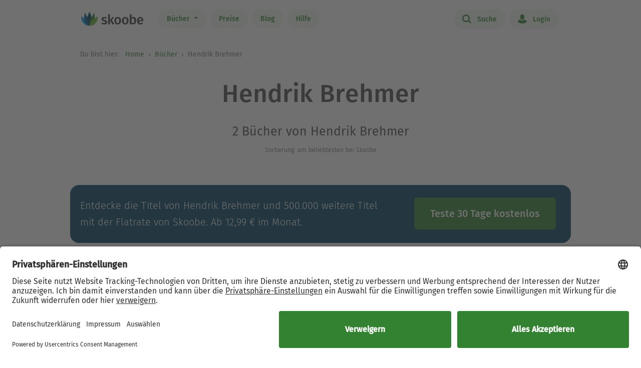

--- FILE ---
content_type: text/html; charset=UTF-8
request_url: https://www.skoobe.de/books/hendrik-brehmer
body_size: 7240
content:
<!DOCTYPE html>
<html lang="de">

<head >
<meta charset="utf-8">
<title>Hendrik Brehmer bei Skoobe</title>
<meta name="apple-mobile-web-app-capable" content="yes" />
<meta name="theme-color" content="#328232" />
<meta name="msapplication-navbutton-color" content="#328232" />
<meta name="apple-mobile-web-app-status-bar-style" content="black-translucent" />
<meta http-equiv="X-UA-Compatible" content="IE=edge" />



<meta name="robots" content="noindex, noarchive" />
<meta name="description" content="Finde und lies die besten Bücher von Hendrik Brehmer wie zum Beispiel NightWash, NightWash Live April 2025 (ungekürzt)." />
<meta name="keywords" content="Hendrik Brehmer, Hendrik Brehmer ebooks, Hendrik Brehmer lesen, Hendrik Brehmer online lesen, scoobe, skoope, skoob, skobe, skobbe, skobee, skooobe, scooby, skoobr"/>
<meta name="viewport" content="width=device-width, initial-scale=1.0 maximum-scale=1.0 user-scalable=no" />

<meta property="og:site_name" content="www.skoobe.de" />
<meta property="og:title" content="Hendrik Brehmer bei Skoobe" />




<meta name="og:image" content="https://nomad-prod-open.skoobenet.de/open/cover/54I54RXkUnU3AO2jsrTeKI?size=250x372&amp;type=image" />
<meta name="og:image:width" content="158" />
<meta name="og:image:height" content="158" />


<meta name="og:image" content="https://nomad-prod-open.skoobenet.de/open/cover/7aUgPWVJ7xrEtkXMMuHYhJ?size=250x372&amp;type=image" />
<meta name="og:image:width" content="158" />
<meta name="og:image:height" content="158" />



<meta property="og:url" content="http://www.skoobe.de/books/hendrik-brehmer" />
<meta property="og:type" content="article" />
<meta property="og:description" content="Jede Woche warten hunderte neue Bücher warten darauf, entdeckt zu werden. Finde jetzt Dein nächstes eBook oder Hörbuch und tauche ein in die besten Geschichten."/>
<meta property="fb:admins" content="1654624304" />
<meta property="fb:app_id" content="319417211423012" />

<script type="application/ld+json">

{
"@context": "https://schema.org",
"@type": "Organization",
"url": "http://www.skoobe.de/books/hendrik-brehmer",
"name": "Hendrik Brehmer bei Skoobe",
"image": "",
"description": "Finde und lies die besten B\u00fccher von Hendrik Brehmer wie zum Beispiel NightWash, NightWash Live April 2025 (ungek\u00fcrzt).",
"potentialAction": {
"@type": "SearchAction",
"target": "https://www.skoobe.de/searchpage?term={search_term_string}",
"query-input": "required name=search_term_string"
}
}

</script>

<meta name="google-site-verification" content="VOqZNeAbbZQandgDG1sLMaWZePYWHCs2jByrXYcagyc" />

<meta name="twitter:url" content="http://www.skoobe.de/books/hendrik-brehmer" />
<meta name="twitter:title" content="Hendrik Brehmer bei Skoobe" />
<meta name="twitter:description" content="Jede Woche warten hunderte neue Bücher warten darauf, entdeckt zu werden. Finde jetzt Dein nächstes eBook oder Hörbuch und tauche ein in die besten Geschichten." />

<meta property="og:type" content="website" />


<meta property="al:ios:url" content="skoobe://book:54I54RXkUnU3AO2jsrTeKI" />
<meta property="al:android:url" content="skoobe://book:54I54RXkUnU3AO2jsrTeKI">

<meta name="twitter:card" content="summary">
<meta name="twitter:site" content="@skoobe_de">
<meta name="twitter:creator" content="@skoobe_de">
<meta name="twitter:app:name:iphone" content="Skoobe">
<meta name="twitter:app:name:ipad" content="Skoobe">
<meta name="twitter:app:name:googleplay" content="Skoobe">

<meta name="twitter:app:url:iphone" content="skoobe://book:54I54RXkUnU3AO2jsrTeKI">
<meta name="twitter:app:url:ipad" content="skoobe://book:54I54RXkUnU3AO2jsrTeKI">
<meta name="twitter:app:url:googleplay" content="skoobe://book:54I54RXkUnU3AO2jsrTeKI">





<meta name="twitter:image0" content="https://nomad-prod-open.skoobenet.de/open/cover/54I54RXkUnU3AO2jsrTeKI?size=250x372&amp;type=image" />

<meta name="twitter:image1" content="https://nomad-prod-open.skoobenet.de/open/cover/7aUgPWVJ7xrEtkXMMuHYhJ?size=250x372&amp;type=image" />




<link rel="canonical" href="http://www.skoobe.de/books/hendrik-brehmer" />

<meta name="apple-itunes-app" content="app-id=425361265, app-argument=skoobe://author:$AUTHOR_WEBSITE_hendrik-brehmer$?home=1&amp;tab=library">
<link rel="apple-touch-icon" href="/static/v/1cd997cde4c04c7cfb1cebd98de856fafd8e0a0fbb4813d94e9b70bf84bfce2b.png" />
<link rel="apple-touch-icon" sizes="60x60" href="/static/v/a351510b2685560245a443e6f6ba0c78d4d76ec2cad8afc101090a1af47c3edd.png" />
<link rel="apple-touch-icon" sizes="76x76" href="/static/v/56c37a7840ef0f1ec9d4210f69dbcad5d7cb90b9bc95b0c982951712e340a7be.png" />
<link rel="apple-touch-icon" sizes="120x120" href="/static/v/6a12d30a81961bbd2db5e59751c82c181f0865565f36c67c9fd20e300617b8df.png" />
<link rel="apple-touch-icon" sizes="152x152" href="/static/v/62b81c57602f614769978a87d4579988fceb06367319821222acf4a96f533449.png" />
<link rel="apple-touch-icon" sizes="180x180" href="/static/v/1cd997cde4c04c7cfb1cebd98de856fafd8e0a0fbb4813d94e9b70bf84bfce2b.png" />
<link rel="apple-touch-icon-precomposed" href="/static/v/f89aefe107fb8a103231d7c6ba69cf76970921b06fa163444393349a255bb16c.png" />
<link rel="icon" type="image/vnd.microsoft.icon" href="/static/v/b8452b840facd665b463770ea1abc91c0c7562c098c4d9e1eb638b5e29b73634.ico">
<link rel="shortcut icon" sizes="128x128" href="/static/v/bb2af77e2278668bd093f832f836360fa22c59ee0862c224f62e22a295db5ab8.png">
<link rel="shortcut icon" type="image/x-icon" href="/static/v/b8452b840facd665b463770ea1abc91c0c7562c098c4d9e1eb638b5e29b73634.ico">
<meta name="twitter:app:id:iphone" content="425361265">
<meta name="twitter:app:id:ipad" content="425361265">
<meta name="twitter:app:id:googleplay" content="net.skoobe.reader">

<meta property="al:ios:app_store_id" content="425361265" />
<meta property="al:ios:app_name" content="Skoobe" />
<meta property="al:android:package" content="net.skoobe.reader">
<meta property="al:android:app_name" content="Skoobe">


<link href="/static/v/e59f650a6378e3b1017f41b05c7baeac3ceb20e99c96ad964ff14df78a9863ba.css" rel="stylesheet" />
<link href="/static/v/b04c2feac96567e47ef5be56afa937ff5d91b0e0da614d4be66f9af71585b896.css" rel="stylesheet" />



<link rel="stylesheet" href="/static/v/01607fc20918411e602fba2ed30552fc22a2e896e471d2a91159c559971054b5.css"/>


<script type="text/javascript" src="/static/v/3bf09f328a73ac4df0a60a1ed17d50da4c301ebbf818b6899304cb19c214a9d5.js" defer></script>





<!-- Google Tag Manager -->
<script>(function(w,d,s,l,i){w[l]=w[l]||[];w[l].push({'gtm.start':
new Date().getTime(),event:'gtm.js'});var f=d.getElementsByTagName(s)[0],
j=d.createElement(s),dl=l!='dataLayer'?'&l='+l:'';j.async=true;j.src=
'https://www.googletagmanager.com/gtm.js?id='+i+dl;f.parentNode.insertBefore(j,f);
})(window,document,'script','dataLayer','GTM-CQC27');</script>
<!-- End Google Tag Manager -->

<script>

var pixelRatio = "normal";
if(typeof window.devicePixelRatio !== 'undefined') {
pixelRatio = (window.devicePixelRatio >= 1.5) ? "high" : "normal";
}
dataLayer.push({
"pixel_ratio": pixelRatio
});






var width = window.innerWidth || document.documentElement.clientWidth || document.getElementsByTagName('body')[0].clientWidth;
var grid = '';
if (width < 590) {
grid = 'extra small';
}
else if (width >= 590 && width < 960) {
grid = 'small';
}
else if (width >= 960 && width < 1280) {
grid = 'medium';
}
else if (width >= 1280) {
grid = 'large';
}
dataLayer.push({
"page_width": grid
});


dataLayer.push({
'contentGroup': 'Author Book List'
});

</script>

<script src="https://af65e219635b44789d63a04760d1112e.js.ubembed.com" async></script>
</head>
<body
class="country-DE books-category"
>
<a href="#main-content" class="skip-link">Zum Hauptinhalt springen</a>

<!-- Google Tag Manager (noscript) -->
<noscript><iframe src="https://www.googletagmanager.com/ns.html?id=GTM-CQC27"
height="0" width="0" style="display:none;visibility:hidden"></iframe></noscript>
<!-- End Google Tag Manager (noscript) -->



<nav class="navbar navbar-expand-lg fixed-top bg-white" role="navigation">
<div class="container">
<a id="top_skoobe_logo" class="navbar-brand" href="/">
<img src="/static/v/703f44742c859c546eb7acf2a27b89ede961f3b546834d36406b6b925ec369bf.png" alt="Skoobe" height="40" width="127" />
</a>
<button class="navbar-toggler" type="button" data-bs-toggle="offcanvas" data-bs-target="#offcanvasContent" aria-controls="offcanvasContent" aria-label="Open menu">
<span class="navbar-toggler-icon"></span>
</button>
<div class="offcanvas offcanvas-end" tabindex="-1" id="offcanvasContent" aria-label="Hauptnavigation">
<div class="offcanvas-header">
<button type="button" class="btn-close text-reset" data-bs-dismiss="offcanvas" aria-label="Close"></button>
</div>
<div class="offcanvas-body">
<ul class="navbar-nav me-auto mb-2 mb-lg-0">
<li class="dropdown menu-item pull-left">
<a href="/books" class="dropdown-toggle first-link nav-link btn btn-outline-primary" data-bs-toggle="dropdown">Bücher <b class="caret"></b></a>
<ul class="dropdown-menu">
<li><a href="/books" class="btn btn-outline-primary">Empfehlungen</a></li>





<li><a href="/books/entdecken" class="btn btn-outline-primary">Themenwelten</a></li>


<li><a href="/books/spiegel-bestseller" class="btn btn-outline-primary">SPIEGEL Bestseller</a></li>


<li><a href="/books/belletristik" class="btn btn-outline-primary">Romane</a></li>


<li><a href="/books/sachbuch" class="btn btn-outline-primary">Sachbuch</a></li>


<li><a href="/books/ratgeber" class="btn btn-outline-primary">Ratgeber</a></li>


<li><a href="/books/kinder-jugend" class="btn btn-outline-primary">Kinder &amp; Jugend</a></li>


<li><a href="/books/skoobe-exklusiv" class="btn btn-outline-primary">Skoobe Exklusiv</a></li>


<li><a href="/books/top-serien-fantasy-sci-fi" class="btn btn-outline-primary">Top Serien Fantasy &amp; Sci-Fi</a></li>


<li><a href="/books/top-serien-jugend" class="btn btn-outline-primary">Top Serien Jugend</a></li>


<li><a href="/books/top-serien-kinder" class="btn btn-outline-primary">Top Serien Kinder</a></li>


<li><a href="/books/top-serien-romantik" class="btn btn-outline-primary">Top Serien Romantik</a></li>


<li><a href="/books/top-serien-spannung" class="btn btn-outline-primary">Top Serien Spannung</a></li>


</ul>
</li>
<li class="pull-left menu-item"><a href="/become-a-member" class="nav-link btn btn-outline-primary">Preise</a></li>
<li class="pull-left menu-item"><a href="/blog" class="nav-link btn btn-outline-primary">Blog</a></li>
<li class="pull-left menu-item"><a href="/help" class="nav-link btn btn-outline-primary">Hilfe</a></li>
</ul>
<hr class="horizontal-line" aria-hidden="true">
<ul class="navbar-nav">
<li class="pull-right menu-item"><a href="/searchpage" class="nav-link btn btn-outline-primary"><span class="icon icon-search"></span> Suche</a></li>
<li class="pull-right menu-item">

<a href="/login" class="nav-link btn btn-outline-primary  visible-unregistered"><span class="icon icon-login"></span> Login</a>

</li>
<li class="pull-right menu-item d-none visible-registered-non-paying visible-registered-paying">
<a class="account nav-link btn btn-outline-primary" href="/account" title="Mein Konto"><span class="icon icon-login"></span> Mein Konto</a>
</li>
<li class="pull-right menu-item d-none visible-registered-non-paying visible-registered-paying">
<a href="/logout" class="nav-link btn btn-outline-primary logout-button"><span class="icon icon-logout"></span> Logout</a>
</li>
</ul>
</div>
</div>
</div>
</nav>


<main id="main-content" class="main-content">
<section class="jumbotron no-padding message-area-section">
<div class="container">
<div class="row">
<div class="message-area col-sm-10 col-sm-offset-1"></div>
</div>
</div>
</section>


<div id='content'>

<nav class="breadcrumb-section" aria-label="breadcrumb">
<div class="container breadcrumb-container">
<span class="first-text">Du bist hier:&nbsp;</span>
<ol class="breadcrumb">
<li><a href="/">Home</a></li>

<li class="">
     <a href="/books">Bücher</a>    
</li>

<li>
Hendrik Brehmer
</li>

</ol>
</div>
</nav>



<section class="jumbotron first no-padding">
<div class="container text-center">
<div class="row">
<div class="col-md-12">
<h1>Hendrik Brehmer</h1>
</div>
</div>
</div>
</section>












<section class="jumbotron no-padding">
<div class="container text-center">
<div class="row">
<div class="col-md-12">

<h2>2 Bücher von Hendrik Brehmer</h2>

<p class="subtitle centered small">Sortierung: am beliebtesten bei Skoobe

</p>
</div>
</div>
</div>
</section>



<div class="spacer-xxl visible-xs visible-sm"></div>
<section class="jumbotron pb-x1">
<div class="container text-center">
<div class="text-center">

<div class="text-col mt-x4">
<div class="clearfix reg-box row">
<div class="col-md-8 col-sm-12">
<p>
Entdecke die Titel von Hendrik Brehmer und 500.000 weitere Titel mit der Flatrate von Skoobe. Ab 12,99 € im Monat.
</p>
</div>
<div class="col-md-4 col-sm-12">

<a rel="nofollow noindex" href="/become-a-member" class="btn btn-lg btn-primary btn-less-padding mt-3 mt-lg-0">Teste 30 Tage kostenlos</a>
</div>
</div>
</div>

</div>
</div>
</section>





<section id="booklist" class="jumbotron no-padding">
<div class="container text-center booklist-container">
 




<div class="row">


<div class="cover col-sm-12 col-md-6 text-left" data-book-offset="0">
<div class="row">
<div class="col-xs-4 animated fadeIn faster">
<a href="/books/ben-schafmeister/nightwash-nightwash-live-april-2025-ungekuerzt" class=" book-cover">
<img class="img-responsive" src="https://nomad-prod-open.skoobenet.de/open/cover/54I54RXkUnU3AO2jsrTeKI?size=178x258&amp;type=image" alt="NightWash, NightWash Live April 2025 (ungekürzt)" title="NightWash, NightWash Live April 2025 (ungekürzt)" height="361"/>
</a>
<div class="book-image-container hidden" style="box-shadow: 20px 0 1px rgba(255,255,255,0.35), 10px 0 0 -5px #b393be, 10px 0 0 -4px rgba(0,0,0,0.35), 20px 0 1px -4px rgba(255,255,255,0.25), 20px 0 0 -10px #b393be, 20px 0 0 -9px rgba(0,0,0,0.35), 30px 0 1px -9px rgba(255,255,255,0.15), 30px 0 0 -15px #b393be, 30px 0 0 -14px rgba(0,0,0,0.35);">
<a href="/books/ben-schafmeister/nightwash-nightwash-live-april-2025-ungekuerzt">
<img class="img-responsive" src="https://nomad-prod-open.skoobenet.de/open/cover/54I54RXkUnU3AO2jsrTeKI?size=178x258&amp;type=image" alt="NightWash, NightWash Live April 2025 (ungekürzt)" title="NightWash, NightWash Live April 2025 (ungekürzt)" height="361"/>
</a>
</div>
</div>
<div class="col-xs-8 no-padding book-details">
<h3>
<a href="/books/ben-schafmeister/nightwash-nightwash-live-april-2025-ungekuerzt" class="book-title">
NightWash, NightWash Live April 2025 (ungekürzt)
</a>
</h3>


<span class= "mb-0-series"><img class="series list" src="/static/images/book/collection.svg" width="17" height="17" alt="Serie">&nbsp;Serie</span>

<p class="tags mb-0-series author-tags">

<span>
<a class="btn btn-outline-primary author-label" href="/books/abdul-chahin">Abdul Chahin</a>
</span>

<span>
<a class="btn btn-outline-primary author-label" href="/books/rasmus-syman">Rasmus Syman</a>
</span>

<span>
<a class="btn btn-outline-primary author-label" href="/books/luisa-charlotte-schulz">Luisa Charlotte Schulz</a>
</span>

<span>
<a class="btn btn-outline-primary author-label" href="/books/hendrik-brehmer">Hendrik Brehmer</a>
</span>

<span>
<a class="btn btn-outline-primary author-label" href="/books/ben-schafmeister">Ben Schafmeister</a>
</span>

<span>
<a class="btn btn-outline-primary author-label" href="/books/josepha-walter">Josepha Walter</a>
</span>

<span>
<a class="btn btn-outline-primary author-label" href="/books/lukas-wandke">Lukas Wandke</a>
</span>

<span>
<a class="btn btn-outline-primary author-label" href="/books/jonas-greiner">Jonas Greiner</a>
</span>

</p>
<div class="rating-media-type-container">
<div class="rating">
<div class="stars small">

<i class="icon icon-star"></i><i class="icon icon-star"></i><i class="icon icon-star"></i><i class="icon icon-star"></i><i class="icon icon-star"></i>
0 Bewertungen
</div>
</div>
<div class="media_type">

<img src="/static/images/book/audiobook.svg" width="17" height="17" alt="Hörbuch">

</div>
</div>
</div>
</div>
<div class="clearfix"></div>
<div class="spacer-xl d-none d-sm-block"></div>
<hr class="d-md-none">
</div>




<div class="cover col-sm-12 col-md-6 text-left" data-book-offset="1">
<div class="row">
<div class="col-xs-4 animated fadeIn faster">
<a href="/books/sven-bensmann/nightwash-talent-award-2022-finale" class=" book-cover">
<img class="img-responsive" src="https://nomad-prod-open.skoobenet.de/open/cover/7aUgPWVJ7xrEtkXMMuHYhJ?size=178x258&amp;type=image" alt="NightWash, Talent Award 2022 - Finale" title="NightWash, Talent Award 2022 - Finale" height="361"/>
</a>
<div class="book-image-container hidden" style="box-shadow: 20px 0 1px rgba(255,255,255,0.35), 10px 0 0 -5px #916376, 10px 0 0 -4px rgba(0,0,0,0.35), 20px 0 1px -4px rgba(255,255,255,0.25), 20px 0 0 -10px #916376, 20px 0 0 -9px rgba(0,0,0,0.35), 30px 0 1px -9px rgba(255,255,255,0.15), 30px 0 0 -15px #916376, 30px 0 0 -14px rgba(0,0,0,0.35);">
<a href="/books/sven-bensmann/nightwash-talent-award-2022-finale">
<img class="img-responsive" src="https://nomad-prod-open.skoobenet.de/open/cover/7aUgPWVJ7xrEtkXMMuHYhJ?size=178x258&amp;type=image" alt="NightWash, Talent Award 2022 - Finale" title="NightWash, Talent Award 2022 - Finale" height="361"/>
</a>
</div>
</div>
<div class="col-xs-8 no-padding book-details">
<h3>
<a href="/books/sven-bensmann/nightwash-talent-award-2022-finale" class="book-title">
NightWash, Talent Award 2022 - Finale
</a>
</h3>


<span class= "mb-0-series"><img class="series list" src="/static/images/book/collection.svg" width="17" height="17" alt="Serie">&nbsp;Serie</span>

<p class="tags mb-0-series author-tags">

<span>
<a class="btn btn-outline-primary author-label" href="/books/sezer-oglu">Sezer Oglu</a>
</span>

<span>
<a class="btn btn-outline-primary author-label" href="/books/johnny">Johnny</a>
</span>

<span>
<a class="btn btn-outline-primary author-label" href="/books/hendrik-brehmer">Hendrik Brehmer</a>
</span>

<span>
<a class="btn btn-outline-primary author-label" href="/books/leila-ladari">Leila Ladari</a>
</span>

<span>
<a class="btn btn-outline-primary author-label" href="/books/sven-bensmann">Sven Bensmann</a>
</span>

<span>
<a class="btn btn-outline-primary author-label" href="/books/ben-schafmeister">Ben Schafmeister</a>
</span>

<span>
<a class="btn btn-outline-primary author-label" href="/books/bobo-bombastico">Bobo Bombastico</a>
</span>

<span>
<a class="btn btn-outline-primary author-label" href="/books/zain">Zain</a>
</span>

<span>
<a class="btn btn-outline-primary author-label" href="/books/assane">Assane</a>
</span>

</p>
<div class="rating-media-type-container">
<div class="rating">
<div class="stars small">

<i class="icon icon-star"></i><i class="icon icon-star"></i><i class="icon icon-star"></i><i class="icon icon-star"></i><i class="icon icon-star"></i>
0 Bewertungen
</div>
</div>
<div class="media_type">

<img src="/static/images/book/audiobook.svg" width="17" height="17" alt="Hörbuch">

</div>
</div>
</div>
</div>
<div class="clearfix"></div>
<div class="spacer-xl d-none d-sm-block"></div>
<hr class="d-md-none">
</div>

</div>



</div>
<div class="load-more"><a href="#" id="load-more" class="hidden" data-count="12" data-offset="12" >Mehr laden</a></div>
<a id="scroll-top"></a>
</section>






</div>
<section id="cta-try" class="jumbotron">
<div class="container text-center">
<div class="row">
<div class="spacer-xxl"></div>
</div>
<div class="row">
<div class="col-md-10 offset-md-1">
<div class="well well-lg">
<h2 class="h1 mb-3">Lesen. Hören. Bücher erleben.</h2>

<a
href="/become-a-member"
class="btn btn-lg btn-primary btn-less-padding visible-unregistered"
id="register_cta"
>Teste 30 Tage kostenlos
</a>

<div class="spacer-xl"></div>
</div>
</div>
</div>
</div>
</section>


</main>








<footer class="non-lp-footer">
<div id="footer-menu">
<div class="container footer-container text-left text-sm-center">
<div class="row footer-icons">
<div class="col-xs-12">
<div>
<h2 class="contact-header">Bleibe mit uns in Kontakt</h2>
<div class="spacer-l"></div>
</div>
<div>

<span>
<a class="d-flex d-sm-inline-block align-items-center" href="mailto:service@skoobe.de">
<span class="fas fa-at icon-lg"></span>
<span class="footer-link-text d-inline-block d-sm-inline">
<br class="d-none d-sm-block"/>service@skoobe.de
</span>
</a>
</span>
<span>
<a class="d-flex d-sm-inline-block align-items-center" href="https://www.facebook.com/skoobe.net" rel="nofollow" target="_blank" aria-label="Facebook page">
<span class="footer-icon fab fa-facebook-f icon-lg"></span>
<span class="footer-link-text d-inline-block d-sm-inline"><br class="d-none d-sm-block"/>skoobe.net</span>
</a>
</span>
<span>
<a class="d-flex d-sm-inline-block align-items-center" href="https://www.instagram.com/skoobe_de/" rel="nofollow" target="_blank" aria-label="Instagram page">
<span class="fab fa-instagram icon-lg"></span>
<span class="footer-link-text d-inline-block d-sm-inline"><br class="d-none d-sm-block"/>@skoobe_de</span>
</a>
</span>

</div>
</div>
</div>
<div class="row footer-links">

<div class="customers col-sm-4 col-md-3 col-xs-12 col-md-offset-2">
<h2 class="footer-link-header">Kunden</h2>
<div class="spacer-m"></div>



<a  href="/books">Bücher</a>




<a  href="/become-a-member">Preise</a>




<a  href="https://read.skoobe.de/app/">Skoobe App</a>




<a  href="https://read.skoobe.de/geschenk-gutscheine/">Geschenkgutscheine</a>




<a  href="/redeem-code">Code einlösen</a>




<a  href="/help">Hilfe</a>




<a  href="/accessibility">Barrierefreiheit</a>





<a href="/login">Login</a>





<a  href="/blog">Skoobe liest</a>


</div>

<div class="about-us col-sm-4 col-md-3 col-xs-12">
<h2 class="footer-link-header">Über uns</h2>
<div class="spacer-m"></div>



<a  href="/about-us">Über Skoobe</a>




<a  href="/jobs">Jobs</a>




<a  href="/press">Presse</a>




<a  href="/publishers">Verlage</a>




<a  href="/partners">Partnerprogramm</a>




<a  href="/geschenkgutscheine-unternehmen">Firmenkunden</a>


</div>

<div class="legal col-sm-4 col-md-3 col-xs-12">
<h2 class="footer-link-header">Rechtliches</h2>
<div class="spacer-m"></div>



<a rel="nofollow" href="/privacy">Datenschutz</a>




<a rel="nofollow" href="/tos">AGB</a>




<a rel="nofollow" href="/digital-data-act">Informationen nach Data Act</a>




<a rel="nofollow" href="/cancel-request">Abo kündigen</a>




<a rel="nofollow" href="/imprint">Impressum</a>


</div>

</div>
</div>
<div class="container-fluid text-center" id="copyright">
<div class="container">
<div class="row">
<div class="col-text">
<h2 class="footer-slogan">Immer ein gutes Buch</h2>
<div class="spacer-m"></div>
<img src="/static/images/logo-logo-bild-textmarke-negative.svg"
alt="Skoobe" width="135" height="30"/>
<br/><br/>
</div>

</div>
</div>
</div>
</div>
<div class="clearfix"></div>
</footer>



<section class="jumbotron no-padding cookie-notification-bar hidden">
<div class="container-fluid no-padding">
<div class="container">
<div class="row">
<div class="col-xs-9 col-sm-10 col-md-11 pr-mobile-0">
<span>Wir verwenden Cookies, um Inhalte zu personalisieren, Funktionen für soziale Medien anbieten zu können und die Zugriffe auf unsere Website zu analysieren. <a href="/privacy#10-cookies" target="_blank">Details ansehen</a>.</span>
</div>
<div class="col-xs-3 col-sm-2 col-md-1 spacer-semi-m pl-0 right-align-mobile">
<a class="btn btn-primary cookie-accept-button">OK</a>
</div>
</div>
</div>
</div>
</section>



<script>
window.WEBSITE_DOMAIN = 'skoobe.de';
</script>

 


<div class="device-xs visible-xs"></div>
<div class="device-sm visible-sm"></div>
<div class="device-md visible-md"></div>
<div class="device-lg visible-lg"></div>

</body>
</html>


--- FILE ---
content_type: text/html; charset=UTF-8
request_url: https://www.skoobe.de/books/hendrik-brehmer?ajax=true&offset=12&count=12
body_size: -62
content:
 





--- FILE ---
content_type: image/svg+xml
request_url: https://www.skoobe.de/static/images/book/collection.svg
body_size: 3290
content:
<?xml version="1.0" encoding="UTF-8"?>
<svg width="20px" height="20px" viewBox="0 0 20 20" version="1.1" xmlns="http://www.w3.org/2000/svg" xmlns:xlink="http://www.w3.org/1999/xlink">
    <title>collection</title>
    <defs>
        <path d="M19.9848646,18.2873085 L15.8952977,3.24078885 C15.818136,2.93214229 15.5094895,2.77781901 15.2780046,2.85498065 L12.4230239,3.70375868 C12.1143773,3.78092032 11.9600541,4.08956687 12.0372157,4.3210518 L15.8952977,19.3675714 C15.9724593,19.676218 16.2811059,19.9077029 16.5897524,19.7533797 L19.5990563,18.9046016 C19.8305412,18.9046016 20.0620262,18.5959551 19.9848646,18.2873085 Z M10.8797912,0 L6.25009275,0 C5.94144625,0 5.555638,0.3858082 5.555638,0.69445475 L5.555638,19.2132482 C5.555638,19.5218947 5.94144625,19.9848646 6.25009275,19.9848646 L10.8026295,19.9848646 C11.1112761,19.9848646 11.5742459,19.5218947 11.5742459,19.2132482 L11.5742459,0.69445475 C11.5742459,0.3858082 11.1884377,0 10.8797912,0 Z M3.70375868,3.85808196 L0.69445475,3.85808196 C0.3858082,3.85808196 0,4.24389016 0,4.55253672 L0,19.1360865 C0,19.4447331 0.3858082,19.9077029 0.69445475,19.9077029 L3.62659704,19.9077029 C3.9352436,19.9077029 4.39821343,19.4447331 4.39821343,19.1360865 L4.39821343,4.62969835 C4.39821343,4.3210518 4.01240524,3.85808196 3.70375868,3.85808196 Z M17.5928537,18.4416317 C16.9755607,18.5959551 16.5125908,18.4416317 16.1267826,18.1329852 L16.5125908,17.5156921 C16.8212373,17.747177 17.0527222,17.8243387 17.3613688,17.747177 C17.747177,17.6700154 17.9015003,17.4385305 17.8243387,17.0527222 C17.747177,16.6669141 17.5156921,16.5125908 17.0527222,16.6669141 L16.7440757,16.7440757 L16.7440757,16.1267826 L16.9755607,16.0496209 C17.2842072,15.9724593 17.5156921,15.7409744 17.4385305,15.4323278 C17.3613688,15.1236812 17.1298839,15.0465197 16.8212373,15.1236812 C16.5125908,15.2008429 16.3582675,15.3551662 16.1267826,15.5866511 L15.5866511,15.2008429 C15.8952977,14.8150347 16.2811059,14.5063882 16.7440757,14.4292265 C17.5928537,14.2749032 18.1329852,14.5835498 18.2101468,15.1236812 C18.2873085,15.5866511 18.1329852,15.9724593 17.6700154,16.2039442 C18.1329852,16.1267826 18.5959551,16.3582675 18.7502783,16.9755607 C18.9817632,17.5928537 18.5959551,18.2873085 17.5928537,18.4416317 L17.5928537,18.4416317 Z M3.08646557,18.7502783 L2.1605259,18.7502783 L2.1605259,15.7409744 L1.31174787,16.2811059 L0.92593967,15.6638127 L2.23768753,14.8921963 L3.08646557,14.8921963 L3.08646557,18.7502783 L3.08646557,18.7502783 Z M9.7995282,18.7502783 L7.25319408,18.7502783 L7.25319408,18.1329852 C8.5649419,16.8212373 8.8735885,16.4354292 8.8735885,15.9724593 C8.8735885,15.6638127 8.6421036,15.4323278 8.333457,15.4323278 C8.0248105,15.4323278 7.87048716,15.5866511 7.63900225,15.818136 L7.09887083,15.3551662 C7.40751733,14.969358 7.87048716,14.6607114 8.4877803,14.6607114 C9.3365583,14.6607114 9.8766898,15.2008429 9.8766898,15.818136 C9.8766898,16.4354292 9.5680432,16.898399 8.333457,17.9786619 L9.9538515,17.9786619 L9.7995282,18.7502783 L9.7995282,18.7502783 Z" id="path-1"></path>
    </defs>
    <g id="collection" stroke="none" stroke-width="1" fill="none" fill-rule="evenodd">
        <g id="collections">
            <mask id="mask-2" fill="white">
                <use xlink:href="#path-1"></use>
            </mask>
            <use id="path-1" fill="#000000" xlink:href="#path-1"></use>
        </g>
    </g>
</svg>

--- FILE ---
content_type: image/svg+xml
request_url: https://www.skoobe.de/static/images/icons/star-empty.svg
body_size: 645
content:
<svg xmlns="http://www.w3.org/2000/svg" xmlns:xlink="http://www.w3.org/1999/xlink" width="24" height="24" viewBox="0 0 24 24">
    <defs>
        <path id="m01vxl9uha" d="M12 17.424l4.787 2.49-.914-5.274 3.868-3.73-5.344-.768L12 5.337l-2.397 4.805-5.345.769 3.868 3.73-.915 5.274L12 17.425zm6.175 4.39L12.001 18.6l-6.177 3.214 1.179-6.808L2 10.181l6.914-.994L12 3l3.085 6.187L22 10.18l-5.003 4.825 1.178 6.808z"/>
    </defs>
    <g fill="none" fill-rule="evenodd">
        <g>
            <mask id="medivs5iib" fill="#fff">
                <use xlink:href="#m01vxl9uha"/>
            </mask>
            <g fill="#202122" mask="url(#medivs5iib)">
                <path d="M0 0H24V24H0z"/>
            </g>
        </g>
    </g>
</svg>


--- FILE ---
content_type: image/svg+xml
request_url: https://www.skoobe.de/static/images/book/audiobook.svg
body_size: 1810
content:
<?xml version="1.0" encoding="UTF-8"?>
<svg width="20px" height="20px" viewBox="0 0 20 20" version="1.1" xmlns="http://www.w3.org/2000/svg" xmlns:xlink="http://www.w3.org/1999/xlink">
    <title>audiobook</title>
    <defs>
        <path d="M0.80488343,15.7142857 L1.41463755,15.7142857 C1.5853707,15.7142857 1.68292536,15.6095306 1.68292536,15.4392834 L1.68292536,9.6773769 C1.68292536,4.93689971 5.02438492,1.82023403 10,1.82023403 C14.9756101,1.82023403 18.3170696,4.93689971 18.3170696,9.6773769 L18.3170696,15.4392834 C18.3170696,15.6095306 18.4146243,15.7142857 18.5853575,15.7142857 L19.1829235,15.7142857 C19.6585337,15.7142857 20,15.3869059 20,14.9154811 L20,9.2321543 C20,3.82380291 15.9877959,0 10.378053,0 L9.6097539,0 C4.01219908,0 0,3.82380291 0,9.2321543 L0,14.9154811 C0,15.3869059 0.34146131,15.7142857 0.80488343,15.7142857 Z M3.98713255,20 L5.0758049,20 C6.39872172,20 7.14285714,19.2983277 7.14285714,18.0600815 L7.14285714,13.3685006 C7.14285714,12.1302629 6.39872172,11.4285714 5.0758049,11.4285714 L3.98713255,11.4285714 C3.25676957,11.4285714 2.85714286,11.8138072 2.85714286,12.5292491 L2.85714286,18.8993359 C2.85714286,19.6147679 3.25676957,20 3.98713255,20 Z M14.9241951,20 L15.9990668,20 C16.7294298,20 17.1428571,19.6147679 17.1428571,18.8993359 L17.1428571,12.5292491 C17.1428571,11.8138072 16.7294298,11.4285714 15.9990668,11.4285714 L14.9241951,11.4285714 C13.6012783,11.4285714 12.8571429,12.1302629 12.8571429,13.3685006 L12.8571429,18.0600815 C12.8571429,19.2983277 13.6012783,20 14.9241951,20 Z" id="path-1"></path>
    </defs>
    <g id="audiobook" stroke="none" stroke-width="1" fill="none" fill-rule="evenodd">
        <g id="Audiobooks">
            <mask id="mask-2" fill="white">
                <use xlink:href="#path-1"></use>
            </mask>
            <use id="path-1" fill="#000000" xlink:href="#path-1"></use>
        </g>
    </g>
</svg>